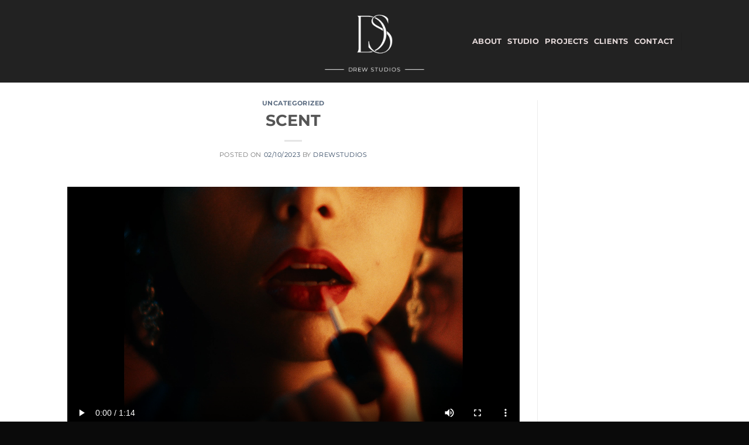

--- FILE ---
content_type: text/css
request_url: https://drewstudios.ie/wp-content/webba_booking_style/wbk5-frontend-custom-style.css?ver=5.0.58
body_size: -44
content:
.appointment-status-wrapper-w{background-color: #000000 !important;border-color: #000000 !important;}
.circle-chart-wb{background-color: #000000 !important;border-color: #000000 !important;}
.button-w{background-color: #353636 !important;border-color: #353636 !important;}
.wb_slot_checked{background-color: #353636 !important;border-color: #353636 !important;}
.middleDay > .cell_inner{background-color: #353636 !important;border-color: #353636 !important;}
.checkbox-custom-w input:checked ~ .checkmark-w{background-color: #353636 !important;border-color: #353636 !important;}
.checkbox-subtitle-w{color: #353636 !important;color: #353636 !important;}
.wbk_service_item_active{background-color: #353636 !important;border-color: #353636 !important;}


--- FILE ---
content_type: text/css
request_url: https://drewstudios.ie/wp-content/plugins/webba-booking-lite/public/css/classic.css?ver=5.0.58
body_size: 631
content:
/* ==========================================================================
   $BASE-PICKER
   ========================================================================== */
/**
 * Note: the root picker element should *NOT* be styled more than what’s here.
 */
.picker {
  font-size: 16px;
  text-align: left;
  line-height: 1.2;
  color: #000000;
  position: absolute;
  z-index: 10000;
  -webkit-user-select: none;
     -moz-user-select: none;
      -ms-user-select: none;
          user-select: none;
}
/**
 *
 */
.picker[aria-hidden="true"] {
   display: none;
}
/**
 * The picker input element.
 */
.picker__input {
  cursor: default;
}
/**
 * When the picker is opened, the input element is “activated”.
 */
.picker__input.picker__input--active {
  border-color: #0089ec;
}
/**
 * The holder is the only “scrollable” top-level container element.
 */

/*!
 * Classic picker styling for pickadate.js
 * Demo: http://amsul.github.io/pickadate.js
 */
/**
 * Note: the root picker element should *NOT* be styled more than what’s here.
 */
.picker {
  width: 100%;
}
/**
 * The holder is the base of the picker.
 */


.picker__holder{
  width: 100%;
  overflow-y: auto;
  -webkit-overflow-scrolling: touch;
  position: fixed;
  top: 0px;
  left: 0px;
 -ms-filter: "progid:DXImageTransform.Microsoft.Alpha(Opacity=0)";
  filter: alpha(opacity=0);
  -moz-opacity: 0;
  opacity: 0;
  background: #ffffff;
}
@media (min-width: 812px) {
  .picker__holder {
    position: absolute;

    border: 1px solid #aaaaaa;
    border-top-width: 0;
    border-bottom-width: 0;
    border-radius: 0 0 5px 5px;
    box-sizing: border-box;
    min-width: 176px;
    max-width: 466px;
    max-height: 0;

    -webkit-transform: translateY(-1em) perspective(600px) rotateX(10deg);
            transform: translateY(-1em) perspective(600px) rotateX(10deg);
    transition: -webkit-transform 0.15s ease-out, opacity 0.15s ease-out, max-height 0s 0.15s, border-width 0s 0.15s;
    transition: transform 0.15s ease-out, opacity 0.15s ease-out, max-height 0s 0.15s, border-width 0s 0.15s;
  }
}
/**
 * The frame and wrap work together to ensure that
 * clicks within the picker don’t reach the holder.
 */
.picker__frame {
  padding: 1px;
}
.picker__wrap {
  margin: -1px;
}
/**
 * When the picker opens...
 */
.picker--opened .picker__holder {
  max-height: 25em;
  -ms-filter: "progid:DXImageTransform.Microsoft.Alpha(Opacity=100)";
  filter: alpha(opacity=100);
  -moz-opacity: 1;
  opacity: 1;
  border-top-width: 1px;
  border-bottom-width: 1px;
  -webkit-transform: translateY(0) perspective(600px) rotateX(0);
          transform: translateY(0) perspective(600px) rotateX(0);
  transition: -webkit-transform 0.15s ease-out, opacity 0.15s ease-out, max-height 0s, border-width 0s;
  transition: transform 0.15s ease-out, opacity 0.15s ease-out, max-height 0s, border-width 0s;
  box-shadow: 0 6px 18px 1px rgba(0, 0, 0, 0.12);
}


--- FILE ---
content_type: text/css
request_url: https://drewstudios.ie/wp-content/plugins/webba-booking-lite/public/css/wbk5-frontend-760-style.css?ver=5.0.58
body_size: 10107
content:
@font-face {
    font-family: poppins-light;
    src: url(../fonts/poppins/Poppins-Light.ttf);
}

@font-face {
    font-family: poppins;
    src: url(../fonts/poppins/Poppins-Regular.ttf);
}

@font-face {
    font-family: poppins-medium;
    src: url(../fonts/poppins/Poppins-Medium.ttf);
}

@font-face {
    font-family: poppins-semibold;
    src: url(../fonts/poppins/Poppins-SemiBold.ttf);
}

@font-face {
    font-family: poppins;
    src: url(../fonts/poppins/Poppins-Bold.ttf);
    font-weight: bold;
}
body {
    margin: 0;
}
span.wbk_single_service_title {
    color: #000;
}
.appointment-box-wbk {
    color: #000;
}
.appointment-status-wrapper-w {
    background-color: #213f5b;
    border-color: #213f5b;
}
.circle-chart-wbk {
    background-color: #213f5b;
    border-color: #213f5b;
}
.button-wbk {
    background-color: #1f6763;
    border-color: #1f6763;
}
.wb_slot_checked {
    background-color: #1f6763;
    border-color: #1f6763;
}
.middleDay > .cell_inner {
    background-color: #1f6763;
    border-color: #1f6763;
}
.checkbox-custom-w input:checked ~ .checkmark-w {
    background-color: #1f6763;
    border-color: #1f6763;
}
.checkbox-subtitle-w {
    color: #1f6763;
    color: #1f6763;
}
.wbk_service_item_active {
    background-color: #1f6763;
    border-color: #1f6763;
}

.wbk_service_description_switcher_holder {
    display: flex;
}

.wbk_service_description_switcher {
    display: block;
    height: 25px;
    width: 25px;
    position: absolute;
    background: transparent url(../images/chevron-rigth.png) no-repeat;
    background-size: contain;
    outline: none;
    position: relative;
    margin-top: 10px !important;
    padding-left: 30px !important;
}
.wbk_read_more {
    position: relative;
    float: left;
    line-height: 46px;
}
.wbk_service_item_active .wbk_read_more {
    color: #fff;
}
.wbk_service_item_active .wbk_service_description_switcher {
    background: transparent url(../images/chevron-rigth-white.png) no-repeat;
    background-size: contain;
}
.checkbox-row-w .wbk_service_description_switcher {
    right: 10px;
}

.wbk_rotate_90 {
    transform: rotate(90deg);
}
.wbk_service_description_holder {
    padding: 20px 10px 0 0 !important;
}

.wbk_service_item_active .wbk_service_description_holder {
    color: #fff;
}
.service-list-v5-wbk {
    list-style: none !important;
    padding: 0 !important;
    margin: 0 !important;
}
.service-list-v5-wbk li,
.wbk_service_checkbox_holder {
    cursor: pointer;
}
.wbk_single_service_title {
    font-family: poppins, arial;
    font-size: 16px;
    display: block;
    margin-bottom: 10px !important;
}

.wbk_single_service_sub_title {
    font-family: poppins, arial;
    font-size: 16px;
    color: #686080 !important;
    margin-right: 30px !important;
}

.wbk_service_sub_img,
.wbk_service_sub_img_active {
    display: inline-block;
    margin-right: 10px;
    width: 20px !important;
}
li.wbk_service_item {
    margin: 0 0 20px 0 !important;
    padding: 10px !important;
    padding: 10px;
    box-shadow: 0 0 10px rgba(161, 164, 182, 0.26);
    border-radius: 10px;
}
.wbk_service_item_active .wbk_single_service_title {
    color: #fff !important;
}
.wbk_service_item_active .wbk_single_service_sub_title {
    color: #fff !important;
}
.wbk_service_item_active .checkmark-w {
    border-color: #fff !important;
}
.wbk_service_sub_img_active {
    display: none;
}
.wbk_service_item_active .wbk_service_sub_img {
    display: none;
}
.wbk_service_item_active .wbk_service_sub_img_active {
    display: inline-block;
}

.main-block-w {
    font-family: poppins, arial;
    font-size: 16px;
    line-height: normal;
    margin: 0;
    box-sizing: border-box;
    background: transparent;
    color: #212121;
    font-style: normal;
    min-width: 320px;
}
.main-block-inner-w {
    min-width: 375px;
}
.main-block-w * {
    margin: 0;
    padding: 0;
    box-sizing: border-box;
}
.main-block-w a {
    text-decoration: none;
    transition: 0.2s;
}
.main-block-w a:hover {
    opacity: 0.7;
}
.main-block-w b {
    font-family: poppins-semibold, arial;
}
.main-block-w img {
    max-width: 100%;
    vertical-align: middle;
}
.main-block-w input[type='text'] {
    border: 1px solid #cdcfde;
    border-radius: 15px;
    height: 50px;
    padding: 0 20px 0 20px;
    font-family: poppins, arial;
    font-size: 16px;
    color: #212121;
    outline: none;
    background: #fff;
}
.main-block-w input[type='text']::placeholder {
    color: #a1a4b6;
}
.main-block-w input[type='text'].placeholder-solid-w::placeholder {
    color: #212121;
}
.main-block-w input[type='text']:focus::placeholder {
    color: transparent;
}

.main-block-w[data-scrollbar] > .scrollbar-track-y {
    right: 0;
    width: 8px;
    background-color: #f4fafa;
    border-radius: 0;
}
.main-block-w[data-scrollbar] > .scrollbar-track .scrollbar-thumb-y {
    background-color: #c2c7c7;
}
.scrollbar-thumb-x {
    display: none !important;
}
.header-main-w {
    background: #212121;
    padding: 8px 15px 8px 15px;
    color: #fff;
    font-family: poppins-medium, arial;
    margin: 0 0 70px 0;
}
.header-main-w .header-container-w {
    display: flex;
    align-items: center;
    max-width: 1120px;
    margin: 0 auto;
}

.header-main-w .logo-main-w {
    color: #fff;
    text-decoration: none;
    font-size: 20px;
}

.header-main-w .main-menu-wrapper-w {
    margin-left: auto;
    position: relative;
}
.header-main-w .main-menu-list-w {
    list-style: none;
    border-radius: 0 0 5px 5px;
}
.header-main-w .main-menu-list-w li {
    margin: 0 0 0 60px;
}
.header-main-w .main-menu-list-w li a {
    color: #fff;
    text-decoration: none;
    white-space: nowrap;
}

.header-main-w .toggle-mobile-menu-w {
    display: none;
    vertical-align: middle;
    cursor: pointer;
}
.header-main-w .toggle-mobile-menu-w .lines-w {
    display: block;
    width: 25px;
    height: 2px;
    background: #fff;
    margin: 0 0 6px auto;
}
.header-main-w .toggle-mobile-menu-w .line-3-w {
    display: block;
    width: 36px;
    margin-bottom: 0;
}

@media (min-width: 768px) {
    .header-main-w .main-menu-list-w {
        display: flex !important;
    }
}

@media (max-width: 767px) {
    .header-main-w .main-menu-list-w {
        display: none;
        position: absolute;
        top: 100%;
        right: 0;
        background: #212121;
    }
    .header-main-w .main-menu-list-w li {
        margin: 0;
    }
    .header-main-w .main-menu-list-w li a {
        display: block;
        padding: 5px 20px 5px 20px;
    }
    .header-main-w .main-menu-list-w li:first-child a {
        padding-top: 10px;
    }
    .header-main-w .main-menu-list-w li:last-child a {
        padding-bottom: 10px;
    }

    .header-main-w .toggle-mobile-menu-w {
        display: block;
    }
}

.page-title-wrapper-w {
    text-align: center;
    margin: 0 0 40px 0;
}
.page-title-wrapper-w .page-title-w {
    font-family: poppins-medium, arial;
    font-size: 48px;
    margin: 0;
}

.appointment-box-wbk {
    display: flex;
    max-width: 760px;
    min-height: 650px;
    background: #fff;
    padding: 20px 20px 20px 20px;
    margin: 0 auto;
    border-radius: 20px;
    box-shadow: 0 0 60px rgba(161, 163, 182, 0.2);
}

.appointment-box-wbk .appointment-status-wrapper-w {
    background: #428a89;
    border-radius: 20px;
    color: #fff;
    padding: 20px;
    min-width: 250px;
    max-width: 250px;
    margin: 0 10px 0 0;
}
.appointment-box-wbk .appointment-status-list-w {
    list-style: none;
    padding: 0;
    margin: 0;
}
.appointment-box-wbk .appointment-status-list-w > li {
    display: flex;
    align-items: center;
    margin: 0 0 10px 0;
    opacity: 0.6;
    align-items: start;
}
.appointment-box-wbk .appointment-status-list-w > li.active-w {
    opacity: 1;
}
.appointment-box-wbk
    .appointment-status-list-w
    > li.completed-w
    .circle-digit-w {
    animation: append-animate-w 0.4s linear;
    background: #fff url(../images/checkmark-green.png) center center no-repeat;
    text-indent: 100px;
    overflow: hidden;
}
.appointment-box-wbk .appointment-status-list-w .circle-digit-w {
    display: flex;
    max-width: 26px;
    max-height: 26px;
    min-width: 26px;
    min-height: 26px;
    border: 2px solid rgba(255, 255, 255, 0.2);
    align-items: center;
    justify-content: center;
    border-radius: 100%;
    margin: 0 10px 0 0;
}
.appointment-box-wbk .appointment-status-list-w .text-w {
    padding: 2px 0 0 0;
}
.appointment-box-wbk .appointment-status-list-w .text-w .text-title-w {
    font-size: 16px;
    margin: 0 0 10px 0;
    padding: 0 !important;
}
.appointment-box-wbk .appointment-status-list-w .text-w .subtitle-list-w {
    list-style: disc;
    margin: 0 0 0 20px;
    max-width: 200px;
    font-size: 14px;
    padding: 0 !important;
}
.appointment-box-wbk
    .appointment-status-list-w
    .text-w
    .subtitle-list-w
    li
    + li {
    margin-top: 10px;
}

.appointment-content-wbk {
    flex-grow: 1;
    position: relative;
    text-align: left !important;
}
.appointment-content-scroll-wbk {
    padding: 0 25px 30px 10px;
    position: relative;
    margin: 0 0 23px 0;
    height: 555px;
    overflow-x: hidden !important;
}
.appointment-content-scroll-wbk[data-scrollbar]:after {
    content: '';
    position: absolute;
    left: 0;
    bottom: 0;
    right: 0;
    height: 30px;
    background: linear-gradient(transparent, #fff);
}

.field-row-w {
    margin: 0 0 0 0;
}
.field-row-w label {
    display: flex;
    font-family: poppins-semibold, arial;
    margin: 0 0 10px 0;
}
.field-row-w.two-fields-w {
    display: flex;
    justify-content: space-between;
    max-width: 345px;
}
.field-row-w.two-fields-w input {
    max-width: 165px;
}
.field-row-w .input-wrapper-w {
    position: relative;
}

.select-category-w {
    border: 1px solid #cdcfde;
    border-radius: 15px;
    padding: 0 20px 0 20px;
    line-height: 46px;
    cursor: pointer;
    transition: 0.2s;
    position: relative;
    margin: 0 0 30px 0;
}
.select-category-w:hover {
    opacity: 0.7;
}
.select-category-w:after {
    content: url('../images/select-arrow.png');
    position: absolute;
    top: 0;
    right: 15px;
}
.select-category-w.active-w:after {
    transform: rotate(180deg);
}

.checkbox-row-w {
    display: flex;
    width: 100%;
    user-select: none;
    margin-top: 5px;
}
.checkbox-row-w:last-child {
    margin-bottom: 0;
}

.checkbox-custom-w {
    display: block;
    position: relative;
    padding-left: 35px;
    margin-bottom: 12px;
    cursor: pointer;
    font-size: 22px;
    user-select: none;
}
.checkbox-custom-w input {
    position: absolute;
    opacity: 0;
    cursor: pointer;
    height: 0;
    width: 0;
}
.checkbox-custom-w .checkmark-w {
    position: absolute;
    top: 0;
    left: 0;
    height: 25px;
    width: 25px;
    border: 1px solid #cdcfde;
    transition: 0.2s;
    border-radius: 3px;
    background: #fff;
}
.checkbox-custom-w input:not(:checked) ~ .checkmark-w {
    background-color: #fff !important;
}
.checkbox-custom-w:hover input ~ .checkmark-w {
    background-color: #ccc;
}
.checkbox-custom-w input:checked ~ .checkmark-w {
    background-color: #1f6763;
}
.checkbox-custom-w .checkmark-w:after {
    content: '';
    position: absolute;
    display: none;
}
.checkbox-custom-w input:checked ~ .checkmark-w:after {
    display: block;
}
.checkbox-custom-w .checkmark-w:after {
    left: 8px;
    top: 3px;
    width: 6px;
    height: 11px;
    border: solid white;
    border-width: 0 2px 2px 0;
    transform: rotate(45deg);
}

.checkbox-row-w .checkbox-text-w {
    font-family: poppins, arial;
    font-size: 16px;
}
.checkbox-row-w .checkbox-text-w .checkbox-title-w {
    display: block;
    margin: 0 0 8px 0;
    line-height: 1.3;
}
.checkbox-row-w .checkbox-text-w .checkbox-subtitle-w {
    display: block;
    line-height: 22px;
    color: #1f6763;
}
.checkbox-row-w .checkbox-text-w .checkbox-subtitle-w img {
    display: inline-block;
    vertical-align: top;
    margin: 0 4px 0 0;
}

.appointment-content-wbk .button-block-wbk {
    display: flex;
    justify-content: right;
    padding: 0 25px 0 0;
}
.appointment-content-wbk .button-block-wbk .button-wbk {
    margin-left: 30px;
}

.button-wbk,
.button-wbk:focus {
    font-family: poppins-semibold, arial !important;
    display: inline-block;
    background: #1f6763;
    border-radius: 15px !important;
    color: #fff !important;
    border: 0 !important;
    padding: 8px 25px 8px 25px !important;
    font-size: 16px !important;
    transition: 0.2s !important;
    cursor: pointer !important;
    min-width: 155px !important;
    outline: none !important;
    position: relative !important;
    height: 50px !important;
    text-align: center !important;
}
.button-wbk:hover {
    opacity: 0.8;
    color: #fff !important;
}

.button-wbk[disabled] {
    background: #d5d7e7;
    color: #a1a3b6;
    cursor: default;
    opacity: 0.6;
}
.button-wbk[disabled]:hover {
    opacity: 1;
    opacity: 0.6;
}

.button-wbk.simple-w {
    background: #fff;
    color: #000;
    border: 1px solid #1f6763;
}

.wbk-button,
.wbk-button:focus {
    font-family: poppins-semibold, arial;
    display: inline-block;
    background: #1f6763;
    border-radius: 15px !important;
    color: #fff;
    border: 0;
    padding: 8px 45px 8px 45px;
    font-size: 16px;
    transition: 0.2s;
    cursor: pointer;
    min-width: 155px;
    outline: none;
    position: relative;
}
.wbk-button:hover {
    opacity: 0.8;
}

.nice-select {
    position: relative;
    user-select: none;
}
.nice-select .current {
    min-height: 50px;
    display: block;
    position: relative;
    background-color: #fff;
    border: 1px solid #cdcfde;
    border-radius: 15px;
    line-height: 50px;
    transition: 0.2s;
}
.nice-select .current:after {
    content: url('../images/select-arrow.png');
    position: absolute;
    top: 0;
    right: 15px;
    transition: 0.2s;
}
.nice-select.open .current:after {
    transform: rotate(-180deg);
}
.nice-select .current {
    color: #212121;
    padding: 0 20px;
    cursor: pointer;
}
.nice-select .list {
    display: none;
    position: absolute;
    background-color: #fff;
    top: 100%;
    left: 0;
    right: 0;
    z-index: 99;
    box-shadow: 0 0 10px rgba(161, 164, 182, 0.3);
    border-radius: 15px;
    overflow: hidden;
    max-height: none !important;
    overflow: auto;
    margin: 0 !important;
    list-style: none !important;
    padding: 0 !important;
}
.nice-select.open .list {
    display: block;
}
.nice-select .list li {
    color: #212121;
    padding: 10px 20px 10px 20px;
    cursor: pointer;
}
.nice-select .list li:first-child {
    padding-top: 20px;
}
.nice-select .list li:last-child {
    padding-bottom: 20px;
}
.nice-select .list li:hover {
    background: #cbe7e7;
}

.last-w select ~ .nice-select .list {
    top: auto;
    bottom: 100%;
}

[data-scrollbar] {
    overflow: auto;
}
[data-scrollbar] .scrollbar-track {
    width: 4px;
    background-color: #f3f4f4;
    border-radius: 4px;
}
[data-scrollbar] .scrollbar-thumb {
    width: 4px;
    background-color: #d9dfe7;
    border-radius: 4px;
}

.appointment-content-wbk .custom-select-w.last-w .select-items-w {
    top: auto;
    bottom: 100%;
}

.appointement-status-mobile-w {
    display: none;
    width: 80px;
    min-width: 80px;
    height: 80px;
    background: url(../images/progress-circle.png) top left;
    justify-content: center;
    align-items: center;
    margin: 0 15px 0 0;
}
.appointement-status-mobile-w.step-1-w {
    background-position: top left;
}
.appointement-status-mobile-w.step-2-w {
    background-position: top right;
}
.appointement-status-mobile-w.step-3-w {
    background-position: bottom left;
}
.appointement-status-mobile-w.step-4-w {
    background-position: bottom right;
}

.appointment-status-text-mobile-wbk {
    display: none;
}
.appointment-status-text-mobile-wbk .current-step-wbk {
    font-size: 20px;
    font-family: poppins-medium, arial;
}

.service-cards-list-w {
    display: grid;
    grid-template-columns: 1fr 1fr;
    column-gap: 10px;
    row-gap: 15px;
    list-style: none;
}
.service-cards-list-w li {
    display: flex;
    justify-content: center;
}
.service-cards-list-w .service-card-w {
    display: block;
    font-family: poppins, arial;
    max-width: 215px;
    position: relative;
    margin: 0;
}
.service-cards-list-w .service-card-custom-w {
    cursor: pointer;
    transition: 0.2s;
}
.service-cards-list-w .service-card-custom-w:hover {
    opacity: 0.8;
}
.service-cards-list-w .card-title-w {
    margin: 0 0 5px 0;
}
.service-cards-list-w .image-wrapper-w {
    display: block;
    margin: 0 0 10px 0;
}
.service-cards-list-w .checkbox-subtitle-w {
    display: block;
    line-height: 22px;
    color: #1f6763;
}
.service-cards-list-w .checkbox-subtitle-w img {
    display: inline-block;
    vertical-align: top;
    margin: 0 4px 0 0;
}
.service-cards-list-w .service-card-w .checkbox-custom-w {
    position: absolute;
    top: 10px;
    left: 10px;
}
.service-cards-list-w .service-card-w .card-title-w {
    display: block;
}

.service-cards-list-w .service-card-w .service-card-inner-w {
    display: block;
    padding: 10px 10px 35px 10px;
    box-shadow: 0 0 10px rgba(161, 164, 182, 0.26);
    border-radius: 10px;
    height: 100%;
    position: relative;
}
.service-cards-list-w .service-card-custom-w .checkbox-subtitle-w {
    position: absolute;
    left: 10px;
    bottom: 10px;
    right: 10px;
}
.service-cards-list-w
    .service-card-custom-w
    .checkbox-subtitle-w
    .active-icon-w {
    display: none;
}
.service-card-custom-w input[type='checkbox'] {
    display: none;
}
.service-card-custom-w input[type='checkbox']:checked ~ .service-card-inner-w {
    background: #1f6763;
    color: #fff;
}
.service-card-custom-w
    input[type='checkbox']:checked
    ~ .service-card-inner-w
    .checkbox-subtitle-w {
    color: #fff;
}
.service-card-custom-w
    input[type='checkbox']:checked
    ~ .service-card-inner-w
    .checkbox-subtitle-w
    .default-icon-w {
    display: none;
}
.service-card-custom-w
    input[type='checkbox']:checked
    ~ .service-card-inner-w
    .checkbox-subtitle-w
    .active-icon-w {
    display: inline-block;
}

@media (max-width: 1200px) {
    .main-block-w[data-scrollbar] > .scrollbar-track-y {
        background-color: #fff;
    }

    [data-scrollbar] .scrollbar-track {
        background: transparent;
        width: 6px;
    }
    [data-scrollbar] .scrollbar-thumb {
        background-color: #c2c2c2;
        width: 2px;
    }

    .header-main-w {
        margin-bottom: 20px;
    }

    .page-title-wrapper-w {
        margin: 0 0 20px 0;
    }
    .page-title-wrapper-w .page-title-w {
        font-size: 28px;
    }

    .main-block-w {
        background: #fff;
    }

    .appointment-box-wbk .appointment-status-wrapper-w {
        display: flex;
        padding: 20px 25px 20px 25px;
        align-items: center;
        min-width: 0;
        max-width: none;
        margin: 0 15px 20px 15px;
    }

    .appointment-status-list-w {
        display: none;
    }

    .appointment-box-wbk {
        display: block;
        box-shadow: none;
        padding: 5px 0 10px 0;
        min-height: 0;
    }
    .appointment-content-scroll-wbk {
        margin-bottom: 30px;
        padding: 0 15px 0 15px;
        height: calc(100vh - 300px);
    }
    .scrollbar-track-x {
        display: none !important;
    }
    .appointment-content-scroll-wbk:after {
        display: none;
    }
    .appointment-content-scroll-wbk[data-scrollbar] {
        padding: 0 15px 0 15px;
    }

    .appointment-content-wbk .button-block-wbk {
        padding: 0 15px 0 15px;
        justify-content: start;
    }
    .appointment-content-wbk .button-block-wbk .button-wbk {
        margin-left: 0;
        min-width: 300px;
    }

    .appointement-status-mobile-w {
        display: flex;
    }
    .appointment-status-text-mobile-wbk {
        display: block;
    }
}

@media (max-width: 500px) {
    .appointment-content-wbk .button-block-wbk {
        padding: 0 15px 0 15px;
    }
    .appointment-content-wbk .button-wbk {
        display: block;
        width: 100%;
    }
}

.styled-as-select-w .input-text-w {
    border: 1px solid #cdcfde;
    line-height: 50px;
    border-radius: 20px;
    width: 100%;
    padding: 0 40px 0 20px;
    font-family: poppins, arial;
    font-size: 16px;
    color: #212121;
    background: #fff url(../images/select-arrow.png) no-repeat right 20px center;
}
.styled-as-select-w .input-text-w::placeholder {
    color: #212121;
}
.styled-as-select-w .input-text-w:focus::placeholder {
    color: transparent;
}

.ui-datepicker {
    box-shadow: 0 0 10px rgba(161, 164, 182, 0.16);
    border-radius: 20px;
    padding: 25px 10px 25px 10px;
    font-family: poppins, arial;
    font-size: 16px;
    background: #fff;
    width: 445px;
    box-sizing: border-box;
}
.ui-datepicker a {
    transition: 0.2s;
}
.ui-datepicker a:hover {
    opacity: 0.7;
}
.ui-datepicker .ui-datepicker-calendar {
    width: 100%;
}
.ui-datepicker .ui-datepicker-calendar td {
    text-align: center;
    vertical-align: middle;
}
.ui-datepicker .ui-datepicker-calendar td .ui-state-default {
    display: inline-block;
    width: 34px;
    height: 34px;
    line-height: 34px;
    text-align: center;
    border-radius: 100%;
    border: 1px solid transparent;
    text-decoration: none;
}
.ui-datepicker .ui-datepicker-calendar td .ui-state-highlight {
    background: #1f6763;
    color: #fff;
}
.ui-datepicker .ui-datepicker-calendar td .ui-state-active {
    border: 1px solid #1f6763;
}
.ui-datepicker table .ui-state-default {
    color: #212121;
}
.ui-datepicker table .ui-priority-secondary {
    color: #8a9393;
}
.ui-datepicker thead {
    color: #1f6763;
    text-transform: uppercase;
    font-size: 12px;
    font-weight: bold;
}
.ui-datepicker thead th {
    padding: 10px 0 10px 0;
}
.ui-datepicker .ui-datepicker-header {
    position: relative;
    margin: 0 15px 10px 15px;
}
.ui-datepicker .ui-datepicker-header .ui-datepicker-title {
    text-align: center;
    font-family: poppins-semibold, arial;
    color: #212121;
    line-height: 18px;
}
.ui-datepicker .ui-datepicker-header .ui-datepicker-prev {
    display: inline-block;
    width: 18px;
    height: 18px;
    background: url(../images/arrow-left.png);
    cursor: pointer;
    position: absolute;
    top: 0;
    left: 0;
}
.ui-datepicker .ui-datepicker-header .ui-datepicker-prev .ui-icon {
    display: none;
}
.ui-datepicker .ui-datepicker-header .ui-datepicker-next {
    display: inline-block;
    width: 18px;
    height: 18px;
    background: url(../images/arrow-right.png);
    cursor: pointer;
    position: absolute;
    top: 0;
    right: 0;
}
.ui-datepicker .ui-datepicker-header .ui-datepicker-next .ui-icon {
    display: none;
}
.ui-datepicker .ui-datepicker-buttonpane {
    display: flex;
    justify-content: space-between;
    padding: 0 15px 0 15px;
}
.ui-datepicker .ui-datepicker-buttonpane button {
    background: none;
    border: none;
    cursor: pointer;
    font-size: 16px;
    font-family: poppins, arial;
    transition: 0.2s;
    padding: 0;
}
.ui-datepicker .ui-datepicker-buttonpane button:hover {
    opacity: 0.7;
}
.ui-datepicker .ui-datepicker-current:before {
    content: '';
    display: inline-block;
    width: 8px;
    height: 8px;
    background: #1f6763;
    border-radius: 8px;
    margin: 0 5px 0 0;
    vertical-align: middle;
}
.ui-datepicker .clear-datepicker-w:before {
    content: url(../images/clear-icon.png);
    display: inline-block;
    margin: 0 5px 0 0;
    vertical-align: middle;
}
.ui-datepicker .ui-datepicker-close:before {
    content: url(../images/close-icon.png);
    display: inline-block;
    margin: 0 5px 0 0;
    vertical-align: middle;
}

.picker__day {
    padding: 7px 0 !important;
    color: #000 !important;
}

.picker__day--infocus {
    font-weight: normal !important;
}
.picker__day--disabled {
    font-weight: normal !important;
    color: #ccc !important;
}
.picker__table td {
    text-align: center !important;
    border: none !important;
    padding: 0 !important;
}
.picker__table {
    border: 0 !important;
}

.picker__day--disabled,
.picker__day--disabled:hover,
.picker--focused .picker__day--disabled {
    background: #fff;
    border-color: #fff;
    color: #ddd;
    cursor: default !important;
}
.picker__box {
    overflow: hidden !important;
    padding: 0 10px !important;
}
.picker__header {
    margin-top: 0.75em !important;
}
.picker__weekday {
    text-align: center;
    border: none !important;
    padding: 5px !important;
    background-color: #fff !important;
    color: #000 !important;
}

.picker__nav--prev,
.picker__nav--next {
    position: absolute;
    padding: 0.5em 1.25em !important;
    width: 1em;
    height: 1em;
    box-sizing: content-box !important;
    top: -0.25em !important;
}
.picker__button--today,
.picker__button--clear,
.picker__button--close {
    padding: 0.66em 0 !important;
    color: #000 !important;
}

.picker__month {
    margin: 0 5px 0 5px;
}

.picker__year {
    margin: 0 5px 0 5px;
}

.picker__holder {
    max-width: 400px;
}

@media (max-width: 1200px) {
    .ui-datepicker {
        width: auto;
        right: 15px;
        min-width: 345px;
    }

    .appointment-content-wbk .two-buttons-wbk {
        justify-content: space-between;
        padding: 0;
    }
    .appointment-content-wbk .two-buttons-wbk .button-wbk {
        min-width: 160px;
        max-width: 160px;
        margin: 0;
    }
}

.thank-you-block-w {
    width: 100%;
}
.thank-you-block-w .image-wrapper-w {
    text-align: center;
    margin: 0 0 35px 0;
}
.thank-you-block-w .thank-you-content-w {
    max-width: 350px;
    margin: 0 auto;
}
.thank-you-block-w .thank-you-list-w {
    list-style: none;
    margin: 0 0 30px 0;
}
.thank-you-block-w .thank-you-list-w li {
    display: flex;
    align-items: start;
    line-height: 20px;
    margin: 0 0 15px 0;
}
.thank-you-block-w .thank-you-list-w li .list-icon-w {
    display: block;
    width: 20px;
    height: 20px;
    vertical-align: middle;
    margin: 0 8px 0 0;
}
.thank-you-block-w .thank-you-list-w li img {
    display: block;
    vertical-align: middle;
}
.thank-you-block-w .text-sent-w {
    text-align: center;
    margin: 0 0 35px 0;
}
.thank-you-block-w .buttons-block-w {
    text-align: center;
}
.thank-you-block-w .buttons-block-w .button-wbk {
    min-width: 240px;
}
.thank-you-block-w .thank-you-mobile-w {
    display: none;
}

@media (max-width: 1200px) {
    .page-title-wrapper-w.page-title-thank-you-w {
        display: none;
    }

    .thank-you-block-w {
        padding: 20px 0 0 0;
    }
    .thank-you-block-w .image-wrapper-w {
        margin-bottom: 40px;
    }
    .thank-you-block-w .buttons-block-w .button-wbk {
        width: 100%;
    }
    .thank-you-block-w .text-sent-w {
        display: none;
    }
    .thank-you-block-w .thank-you-mobile-w {
        display: block;
        text-align: center;
        border-bottom: 1px solid #cdcfde;
        padding: 0 0 20px 0;
        margin: 0 0 20px 0;
    }
    .thank-you-block-w .thank-you-mobile-w .thank-you-title-mobile-w {
        font-size: 24px;
        font-family: poppins-semibold, arial;
        line-height: 1.2;
        margin: 0 0 20px 0;
    }
    .thank-you-block-w .thank-you-mobile-w .thank-you-subtitle-mobile-w {
        font-family: poppins-semibold, arial;
    }
    .thank-you-block-w .thank-you-list-w {
        margin: 0 0 50px 0;
    }
}

.appointment-content-wbk .first-text-w {
    margin: 0 0 30px 0;
}

.appointment-content-wbk .input-text-w {
    max-width: 345px;
    width: 100%;
}

.appointment-content-wbk .checkbox-row-w.one-row-w .checkbox-text-w {
    display: block;
    padding: 3px 0 0 0;
}
.appointment-content-wbk
    .checkbox-row-w.one-row-w
    .checkbox-text-w
    .checkbox-title-w {
    margin-bottom: 0;
}

/* START select country phone code */
.iti {
    position: relative;
    display: inline-block;
}
.iti * {
    box-sizing: border-box;
    -moz-box-sizing: border-box;
}
.iti__hide {
    display: none;
}
.iti__v-hide {
    visibility: hidden;
}
.iti input,
.iti input[type='tel'],
.iti input[type='text'] {
    position: relative;
    z-index: 0;
    margin-top: 0 !important;
    margin-bottom: 0 !important;
    padding-right: 36px;
    margin-right: 0;
}
.iti__flag-container {
    position: absolute;
    top: 0;
    bottom: 0;
    right: 0;
    padding: 1px;
}
.iti__selected-flag {
    z-index: 1;
    position: relative;
    display: flex;
    align-items: center;
    height: 100%;
    padding: 0 6px 0 8px;
}
.iti__arrow {
    margin-left: 6px;
    width: 0;
    height: 0;
    border-left: 3px solid transparent;
    border-right: 3px solid transparent;
    border-top: 4px solid #555;
}
.iti__arrow--up {
    border-top: none;
    border-bottom: 4px solid #555;
}
.iti__country-list {
    position: absolute;
    z-index: 2;
    list-style: none;
    text-align: left;
    padding: 0;
    margin: 0 0 0 -1px;
    box-shadow: 1px 1px 4px rgba(0, 0, 0, 0.2);
    background-color: #fff;
    border: 1px solid #ccc;
    white-space: nowrap;
    max-height: 200px;
    overflow-y: scroll;
    -webkit-overflow-scrolling: touch;
}
.iti__country-list--dropup {
    bottom: 100%;
    margin-bottom: -1px;
}
@media (max-width: 500px) {
    .iti__country-list {
        white-space: normal;
    }
}
.iti__flag-box {
    display: inline-block;
    width: 20px;
}
.iti__divider {
    padding-bottom: 5px;
    margin-bottom: 5px;
    border-bottom: 1px solid #ccc;
}
.iti__country {
    padding: 5px 10px;
    outline: 0;
}
.iti__dial-code {
    color: #999;
}
.iti__country.iti__highlight {
    background-color: rgba(0, 0, 0, 0.05);
}
.iti__country-name,
.iti__dial-code,
.iti__flag-box {
    vertical-align: middle;
}
.iti__country-name,
.iti__flag-box {
    margin-right: 6px;
}
.iti--allow-dropdown input,
.iti--allow-dropdown input[type='tel'],
.iti--allow-dropdown input[type='text'],
.iti--separate-dial-code input,
.iti--separate-dial-code input[type='tel'],
.iti--separate-dial-code input[type='text'] {
    padding-right: 6px;
    padding-left: 52px;
    margin-left: 0;
}
.iti--allow-dropdown .iti__flag-container,
.iti--separate-dial-code .iti__flag-container {
    right: auto;
    left: 0;
}
.iti--allow-dropdown .iti__flag-container:hover {
    cursor: pointer;
}
.iti--allow-dropdown .iti__flag-container:hover .iti__selected-flag {
    background-color: rgba(0, 0, 0, 0.05);
}
.iti--allow-dropdown input[disabled] + .iti__flag-container:hover,
.iti--allow-dropdown input[readonly] + .iti__flag-container:hover {
    cursor: default;
}
.iti--allow-dropdown
    input[disabled]
    + .iti__flag-container:hover
    .iti__selected-flag,
.iti--allow-dropdown
    input[readonly]
    + .iti__flag-container:hover
    .iti__selected-flag {
    background-color: transparent;
}
.iti--separate-dial-code .iti__selected-flag {
    background-color: rgba(0, 0, 0, 0.05);
}
.iti--separate-dial-code .iti__selected-dial-code {
    margin-left: 6px;
}
.iti--container {
    position: absolute;
    top: -1000px;
    left: -1000px;
    z-index: 1060;
    padding: 1px;
}
.iti--container:hover {
    cursor: pointer;
}
.iti-mobile .iti--container {
    top: 30px;
    bottom: 30px;
    left: 30px;
    right: 30px;
    position: fixed;
}
.iti-mobile .iti__country-list {
    max-height: 100%;
    width: 100%;
}
.iti-mobile .iti__country {
    padding: 10px 10px;
    line-height: 1.5em;
}
.iti__flag {
    width: 20px;
}
.iti__flag.iti__be {
    width: 18px;
}
.iti__flag.iti__ch {
    width: 15px;
}
.iti__flag.iti__mc {
    width: 19px;
}
.iti__flag.iti__ne {
    width: 18px;
}
.iti__flag.iti__np {
    width: 13px;
}
.iti__flag.iti__va {
    width: 15px;
}
@media (-webkit-min-device-pixel-ratio: 2), (min-resolution: 192dpi) {
    .iti__flag {
        background-size: 5652px 15px;
    }
}
.iti__flag.iti__ac {
    height: 10px;
    background-position: 0 0;
}
.iti__flag.iti__ad {
    height: 14px;
    background-position: -22px 0;
}
.iti__flag.iti__ae {
    height: 10px;
    background-position: -44px 0;
}
.iti__flag.iti__af {
    height: 14px;
    background-position: -66px 0;
}
.iti__flag.iti__ag {
    height: 14px;
    background-position: -88px 0;
}
.iti__flag.iti__ai {
    height: 10px;
    background-position: -110px 0;
}
.iti__flag.iti__al {
    height: 15px;
    background-position: -132px 0;
}
.iti__flag.iti__am {
    height: 10px;
    background-position: -154px 0;
}
.iti__flag.iti__ao {
    height: 14px;
    background-position: -176px 0;
}
.iti__flag.iti__aq {
    height: 14px;
    background-position: -198px 0;
}
.iti__flag.iti__ar {
    height: 13px;
    background-position: -220px 0;
}
.iti__flag.iti__as {
    height: 10px;
    background-position: -242px 0;
}
.iti__flag.iti__at {
    height: 14px;
    background-position: -264px 0;
}
.iti__flag.iti__au {
    height: 10px;
    background-position: -286px 0;
}
.iti__flag.iti__aw {
    height: 14px;
    background-position: -308px 0;
}
.iti__flag.iti__ax {
    height: 13px;
    background-position: -330px 0;
}
.iti__flag.iti__az {
    height: 10px;
    background-position: -352px 0;
}
.iti__flag.iti__ba {
    height: 10px;
    background-position: -374px 0;
}
.iti__flag.iti__bb {
    height: 14px;
    background-position: -396px 0;
}
.iti__flag.iti__bd {
    height: 12px;
    background-position: -418px 0;
}
.iti__flag.iti__be {
    height: 15px;
    background-position: -440px 0;
}
.iti__flag.iti__bf {
    height: 14px;
    background-position: -460px 0;
}
.iti__flag.iti__bg {
    height: 12px;
    background-position: -482px 0;
}
.iti__flag.iti__bh {
    height: 12px;
    background-position: -504px 0;
}
.iti__flag.iti__bi {
    height: 12px;
    background-position: -526px 0;
}
.iti__flag.iti__bj {
    height: 14px;
    background-position: -548px 0;
}
.iti__flag.iti__bl {
    height: 14px;
    background-position: -570px 0;
}
.iti__flag.iti__bm {
    height: 10px;
    background-position: -592px 0;
}
.iti__flag.iti__bn {
    height: 10px;
    background-position: -614px 0;
}
.iti__flag.iti__bo {
    height: 14px;
    background-position: -636px 0;
}
.iti__flag.iti__bq {
    height: 14px;
    background-position: -658px 0;
}
.iti__flag.iti__br {
    height: 14px;
    background-position: -680px 0;
}
.iti__flag.iti__bs {
    height: 10px;
    background-position: -702px 0;
}
.iti__flag.iti__bt {
    height: 14px;
    background-position: -724px 0;
}
.iti__flag.iti__bv {
    height: 15px;
    background-position: -746px 0;
}
.iti__flag.iti__bw {
    height: 14px;
    background-position: -768px 0;
}
.iti__flag.iti__by {
    height: 10px;
    background-position: -790px 0;
}
.iti__flag.iti__bz {
    height: 14px;
    background-position: -812px 0;
}
.iti__flag.iti__ca {
    height: 10px;
    background-position: -834px 0;
}
.iti__flag.iti__cc {
    height: 10px;
    background-position: -856px 0;
}
.iti__flag.iti__cd {
    height: 15px;
    background-position: -878px 0;
}
.iti__flag.iti__cf {
    height: 14px;
    background-position: -900px 0;
}
.iti__flag.iti__cg {
    height: 14px;
    background-position: -922px 0;
}
.iti__flag.iti__ch {
    height: 15px;
    background-position: -944px 0;
}
.iti__flag.iti__ci {
    height: 14px;
    background-position: -961px 0;
}
.iti__flag.iti__ck {
    height: 10px;
    background-position: -983px 0;
}
.iti__flag.iti__cl {
    height: 14px;
    background-position: -1005px 0;
}
.iti__flag.iti__cm {
    height: 14px;
    background-position: -1027px 0;
}
.iti__flag.iti__cn {
    height: 14px;
    background-position: -1049px 0;
}
.iti__flag.iti__co {
    height: 14px;
    background-position: -1071px 0;
}
.iti__flag.iti__cp {
    height: 14px;
    background-position: -1093px 0;
}
.iti__flag.iti__cr {
    height: 12px;
    background-position: -1115px 0;
}
.iti__flag.iti__cu {
    height: 10px;
    background-position: -1137px 0;
}
.iti__flag.iti__cv {
    height: 12px;
    background-position: -1159px 0;
}
.iti__flag.iti__cw {
    height: 14px;
    background-position: -1181px 0;
}
.iti__flag.iti__cx {
    height: 10px;
    background-position: -1203px 0;
}
.iti__flag.iti__cy {
    height: 14px;
    background-position: -1225px 0;
}
.iti__flag.iti__cz {
    height: 14px;
    background-position: -1247px 0;
}
.iti__flag.iti__de {
    height: 12px;
    background-position: -1269px 0;
}
.iti__flag.iti__dg {
    height: 10px;
    background-position: -1291px 0;
}
.iti__flag.iti__dj {
    height: 14px;
    background-position: -1313px 0;
}
.iti__flag.iti__dk {
    height: 15px;
    background-position: -1335px 0;
}
.iti__flag.iti__dm {
    height: 10px;
    background-position: -1357px 0;
}
.iti__flag.iti__do {
    height: 14px;
    background-position: -1379px 0;
}
.iti__flag.iti__dz {
    height: 14px;
    background-position: -1401px 0;
}
.iti__flag.iti__ea {
    height: 14px;
    background-position: -1423px 0;
}
.iti__flag.iti__ec {
    height: 14px;
    background-position: -1445px 0;
}
.iti__flag.iti__ee {
    height: 13px;
    background-position: -1467px 0;
}
.iti__flag.iti__eg {
    height: 14px;
    background-position: -1489px 0;
}
.iti__flag.iti__eh {
    height: 10px;
    background-position: -1511px 0;
}
.iti__flag.iti__er {
    height: 10px;
    background-position: -1533px 0;
}
.iti__flag.iti__es {
    height: 14px;
    background-position: -1555px 0;
}
.iti__flag.iti__et {
    height: 10px;
    background-position: -1577px 0;
}
.iti__flag.iti__eu {
    height: 14px;
    background-position: -1599px 0;
}
.iti__flag.iti__fi {
    height: 12px;
    background-position: -1621px 0;
}
.iti__flag.iti__fj {
    height: 10px;
    background-position: -1643px 0;
}
.iti__flag.iti__fk {
    height: 10px;
    background-position: -1665px 0;
}
.iti__flag.iti__fm {
    height: 11px;
    background-position: -1687px 0;
}
.iti__flag.iti__fo {
    height: 15px;
    background-position: -1709px 0;
}
.iti__flag.iti__fr {
    height: 14px;
    background-position: -1731px 0;
}
.iti__flag.iti__ga {
    height: 15px;
    background-position: -1753px 0;
}
.iti__flag.iti__gb {
    height: 10px;
    background-position: -1775px 0;
}
.iti__flag.iti__gd {
    height: 12px;
    background-position: -1797px 0;
}
.iti__flag.iti__ge {
    height: 14px;
    background-position: -1819px 0;
}
.iti__flag.iti__gf {
    height: 14px;
    background-position: -1841px 0;
}
.iti__flag.iti__gg {
    height: 14px;
    background-position: -1863px 0;
}
.iti__flag.iti__gh {
    height: 14px;
    background-position: -1885px 0;
}
.iti__flag.iti__gi {
    height: 10px;
    background-position: -1907px 0;
}
.iti__flag.iti__gl {
    height: 14px;
    background-position: -1929px 0;
}
.iti__flag.iti__gm {
    height: 14px;
    background-position: -1951px 0;
}
.iti__flag.iti__gn {
    height: 14px;
    background-position: -1973px 0;
}
.iti__flag.iti__gp {
    height: 14px;
    background-position: -1995px 0;
}
.iti__flag.iti__gq {
    height: 14px;
    background-position: -2017px 0;
}
.iti__flag.iti__gr {
    height: 14px;
    background-position: -2039px 0;
}
.iti__flag.iti__gs {
    height: 10px;
    background-position: -2061px 0;
}
.iti__flag.iti__gt {
    height: 13px;
    background-position: -2083px 0;
}
.iti__flag.iti__gu {
    height: 11px;
    background-position: -2105px 0;
}
.iti__flag.iti__gw {
    height: 10px;
    background-position: -2127px 0;
}
.iti__flag.iti__gy {
    height: 12px;
    background-position: -2149px 0;
}
.iti__flag.iti__hk {
    height: 14px;
    background-position: -2171px 0;
}
.iti__flag.iti__hm {
    height: 10px;
    background-position: -2193px 0;
}
.iti__flag.iti__hn {
    height: 10px;
    background-position: -2215px 0;
}
.iti__flag.iti__hr {
    height: 10px;
    background-position: -2237px 0;
}
.iti__flag.iti__ht {
    height: 12px;
    background-position: -2259px 0;
}
.iti__flag.iti__hu {
    height: 10px;
    background-position: -2281px 0;
}
.iti__flag.iti__ic {
    height: 14px;
    background-position: -2303px 0;
}
.iti__flag.iti__id {
    height: 14px;
    background-position: -2325px 0;
}
.iti__flag.iti__ie {
    height: 10px;
    background-position: -2347px 0;
}
.iti__flag.iti__il {
    height: 15px;
    background-position: -2369px 0;
}
.iti__flag.iti__im {
    height: 10px;
    background-position: -2391px 0;
}
.iti__flag.iti__in {
    height: 14px;
    background-position: -2413px 0;
}
.iti__flag.iti__io {
    height: 10px;
    background-position: -2435px 0;
}
.iti__flag.iti__iq {
    height: 14px;
    background-position: -2457px 0;
}
.iti__flag.iti__ir {
    height: 12px;
    background-position: -2479px 0;
}
.iti__flag.iti__is {
    height: 15px;
    background-position: -2501px 0;
}
.iti__flag.iti__it {
    height: 14px;
    background-position: -2523px 0;
}
.iti__flag.iti__je {
    height: 12px;
    background-position: -2545px 0;
}
.iti__flag.iti__jm {
    height: 10px;
    background-position: -2567px 0;
}
.iti__flag.iti__jo {
    height: 10px;
    background-position: -2589px 0;
}
.iti__flag.iti__jp {
    height: 14px;
    background-position: -2611px 0;
}
.iti__flag.iti__ke {
    height: 14px;
    background-position: -2633px 0;
}
.iti__flag.iti__kg {
    height: 12px;
    background-position: -2655px 0;
}
.iti__flag.iti__kh {
    height: 13px;
    background-position: -2677px 0;
}
.iti__flag.iti__ki {
    height: 10px;
    background-position: -2699px 0;
}
.iti__flag.iti__km {
    height: 12px;
    background-position: -2721px 0;
}
.iti__flag.iti__kn {
    height: 14px;
    background-position: -2743px 0;
}
.iti__flag.iti__kp {
    height: 10px;
    background-position: -2765px 0;
}
.iti__flag.iti__kr {
    height: 14px;
    background-position: -2787px 0;
}
.iti__flag.iti__kw {
    height: 10px;
    background-position: -2809px 0;
}
.iti__flag.iti__ky {
    height: 10px;
    background-position: -2831px 0;
}
.iti__flag.iti__kz {
    height: 10px;
    background-position: -2853px 0;
}
.iti__flag.iti__la {
    height: 14px;
    background-position: -2875px 0;
}
.iti__flag.iti__lb {
    height: 14px;
    background-position: -2897px 0;
}
.iti__flag.iti__lc {
    height: 10px;
    background-position: -2919px 0;
}
.iti__flag.iti__li {
    height: 12px;
    background-position: -2941px 0;
}
.iti__flag.iti__lk {
    height: 10px;
    background-position: -2963px 0;
}
.iti__flag.iti__lr {
    height: 11px;
    background-position: -2985px 0;
}
.iti__flag.iti__ls {
    height: 14px;
    background-position: -3007px 0;
}
.iti__flag.iti__lt {
    height: 12px;
    background-position: -3029px 0;
}
.iti__flag.iti__lu {
    height: 12px;
    background-position: -3051px 0;
}
.iti__flag.iti__lv {
    height: 10px;
    background-position: -3073px 0;
}
.iti__flag.iti__ly {
    height: 10px;
    background-position: -3095px 0;
}
.iti__flag.iti__ma {
    height: 14px;
    background-position: -3117px 0;
}
.iti__flag.iti__mc {
    height: 15px;
    background-position: -3139px 0;
}
.iti__flag.iti__md {
    height: 10px;
    background-position: -3160px 0;
}
.iti__flag.iti__me {
    height: 10px;
    background-position: -3182px 0;
}
.iti__flag.iti__mf {
    height: 14px;
    background-position: -3204px 0;
}
.iti__flag.iti__mg {
    height: 14px;
    background-position: -3226px 0;
}
.iti__flag.iti__mh {
    height: 11px;
    background-position: -3248px 0;
}
.iti__flag.iti__mk {
    height: 10px;
    background-position: -3270px 0;
}
.iti__flag.iti__ml {
    height: 14px;
    background-position: -3292px 0;
}
.iti__flag.iti__mm {
    height: 14px;
    background-position: -3314px 0;
}
.iti__flag.iti__mn {
    height: 10px;
    background-position: -3336px 0;
}
.iti__flag.iti__mo {
    height: 14px;
    background-position: -3358px 0;
}
.iti__flag.iti__mp {
    height: 10px;
    background-position: -3380px 0;
}
.iti__flag.iti__mq {
    height: 14px;
    background-position: -3402px 0;
}
.iti__flag.iti__mr {
    height: 14px;
    background-position: -3424px 0;
}
.iti__flag.iti__ms {
    height: 10px;
    background-position: -3446px 0;
}
.iti__flag.iti__mt {
    height: 14px;
    background-position: -3468px 0;
}
.iti__flag.iti__mu {
    height: 14px;
    background-position: -3490px 0;
}
.iti__flag.iti__mv {
    height: 14px;
    background-position: -3512px 0;
}
.iti__flag.iti__mw {
    height: 14px;
    background-position: -3534px 0;
}
.iti__flag.iti__mx {
    height: 12px;
    background-position: -3556px 0;
}
.iti__flag.iti__my {
    height: 10px;
    background-position: -3578px 0;
}
.iti__flag.iti__mz {
    height: 14px;
    background-position: -3600px 0;
}
.iti__flag.iti__na {
    height: 14px;
    background-position: -3622px 0;
}
.iti__flag.iti__nc {
    height: 10px;
    background-position: -3644px 0;
}
.iti__flag.iti__ne {
    height: 15px;
    background-position: -3666px 0;
}
.iti__flag.iti__nf {
    height: 10px;
    background-position: -3686px 0;
}
.iti__flag.iti__ng {
    height: 10px;
    background-position: -3708px 0;
}
.iti__flag.iti__ni {
    height: 12px;
    background-position: -3730px 0;
}
.iti__flag.iti__nl {
    height: 14px;
    background-position: -3752px 0;
}
.iti__flag.iti__no {
    height: 15px;
    background-position: -3774px 0;
}
.iti__flag.iti__np {
    height: 15px;
    background-position: -3796px 0;
}
.iti__flag.iti__nr {
    height: 10px;
    background-position: -3811px 0;
}
.iti__flag.iti__nu {
    height: 10px;
    background-position: -3833px 0;
}
.iti__flag.iti__nz {
    height: 10px;
    background-position: -3855px 0;
}
.iti__flag.iti__om {
    height: 10px;
    background-position: -3877px 0;
}
.iti__flag.iti__pa {
    height: 14px;
    background-position: -3899px 0;
}
.iti__flag.iti__pe {
    height: 14px;
    background-position: -3921px 0;
}
.iti__flag.iti__pf {
    height: 14px;
    background-position: -3943px 0;
}
.iti__flag.iti__pg {
    height: 15px;
    background-position: -3965px 0;
}
.iti__flag.iti__ph {
    height: 10px;
    background-position: -3987px 0;
}
.iti__flag.iti__pk {
    height: 14px;
    background-position: -4009px 0;
}
.iti__flag.iti__pl {
    height: 13px;
    background-position: -4031px 0;
}
.iti__flag.iti__pm {
    height: 14px;
    background-position: -4053px 0;
}
.iti__flag.iti__pn {
    height: 10px;
    background-position: -4075px 0;
}
.iti__flag.iti__pr {
    height: 14px;
    background-position: -4097px 0;
}
.iti__flag.iti__ps {
    height: 10px;
    background-position: -4119px 0;
}
.iti__flag.iti__pt {
    height: 14px;
    background-position: -4141px 0;
}
.iti__flag.iti__pw {
    height: 13px;
    background-position: -4163px 0;
}
.iti__flag.iti__py {
    height: 11px;
    background-position: -4185px 0;
}
.iti__flag.iti__qa {
    height: 8px;
    background-position: -4207px 0;
}
.iti__flag.iti__re {
    height: 14px;
    background-position: -4229px 0;
}
.iti__flag.iti__ro {
    height: 14px;
    background-position: -4251px 0;
}
.iti__flag.iti__rs {
    height: 14px;
    background-position: -4273px 0;
}
.iti__flag.iti__ru {
    height: 14px;
    background-position: -4295px 0;
}
.iti__flag.iti__rw {
    height: 14px;
    background-position: -4317px 0;
}
.iti__flag.iti__sa {
    height: 14px;
    background-position: -4339px 0;
}
.iti__flag.iti__sb {
    height: 10px;
    background-position: -4361px 0;
}
.iti__flag.iti__sc {
    height: 10px;
    background-position: -4383px 0;
}
.iti__flag.iti__sd {
    height: 10px;
    background-position: -4405px 0;
}
.iti__flag.iti__se {
    height: 13px;
    background-position: -4427px 0;
}
.iti__flag.iti__sg {
    height: 14px;
    background-position: -4449px 0;
}
.iti__flag.iti__sh {
    height: 10px;
    background-position: -4471px 0;
}
.iti__flag.iti__si {
    height: 10px;
    background-position: -4493px 0;
}
.iti__flag.iti__sj {
    height: 15px;
    background-position: -4515px 0;
}
.iti__flag.iti__sk {
    height: 14px;
    background-position: -4537px 0;
}
.iti__flag.iti__sl {
    height: 14px;
    background-position: -4559px 0;
}
.iti__flag.iti__sm {
    height: 15px;
    background-position: -4581px 0;
}
.iti__flag.iti__sn {
    height: 14px;
    background-position: -4603px 0;
}
.iti__flag.iti__so {
    height: 14px;
    background-position: -4625px 0;
}
.iti__flag.iti__sr {
    height: 14px;
    background-position: -4647px 0;
}
.iti__flag.iti__ss {
    height: 10px;
    background-position: -4669px 0;
}
.iti__flag.iti__st {
    height: 10px;
    background-position: -4691px 0;
}
.iti__flag.iti__sv {
    height: 12px;
    background-position: -4713px 0;
}
.iti__flag.iti__sx {
    height: 14px;
    background-position: -4735px 0;
}
.iti__flag.iti__sy {
    height: 14px;
    background-position: -4757px 0;
}
.iti__flag.iti__sz {
    height: 14px;
    background-position: -4779px 0;
}
.iti__flag.iti__ta {
    height: 10px;
    background-position: -4801px 0;
}
.iti__flag.iti__tc {
    height: 10px;
    background-position: -4823px 0;
}
.iti__flag.iti__td {
    height: 14px;
    background-position: -4845px 0;
}
.iti__flag.iti__tf {
    height: 14px;
    background-position: -4867px 0;
}
.iti__flag.iti__tg {
    height: 13px;
    background-position: -4889px 0;
}
.iti__flag.iti__th {
    height: 14px;
    background-position: -4911px 0;
}
.iti__flag.iti__tj {
    height: 10px;
    background-position: -4933px 0;
}
.iti__flag.iti__tk {
    height: 10px;
    background-position: -4955px 0;
}
.iti__flag.iti__tl {
    height: 10px;
    background-position: -4977px 0;
}
.iti__flag.iti__tm {
    height: 14px;
    background-position: -4999px 0;
}
.iti__flag.iti__tn {
    height: 14px;
    background-position: -5021px 0;
}
.iti__flag.iti__to {
    height: 10px;
    background-position: -5043px 0;
}
.iti__flag.iti__tr {
    height: 14px;
    background-position: -5065px 0;
}
.iti__flag.iti__tt {
    height: 12px;
    background-position: -5087px 0;
}
.iti__flag.iti__tv {
    height: 10px;
    background-position: -5109px 0;
}
.iti__flag.iti__tw {
    height: 14px;
    background-position: -5131px 0;
}
.iti__flag.iti__tz {
    height: 14px;
    background-position: -5153px 0;
}
.iti__flag.iti__ua {
    height: 14px;
    background-position: -5175px 0;
}
.iti__flag.iti__ug {
    height: 14px;
    background-position: -5197px 0;
}
.iti__flag.iti__um {
    height: 11px;
    background-position: -5219px 0;
}
.iti__flag.iti__un {
    height: 14px;
    background-position: -5241px 0;
}
.iti__flag.iti__us {
    height: 11px;
    background-position: -5263px 0;
}
.iti__flag.iti__uy {
    height: 14px;
    background-position: -5285px 0;
}
.iti__flag.iti__uz {
    height: 10px;
    background-position: -5307px 0;
}
.iti__flag.iti__va {
    height: 15px;
    background-position: -5329px 0;
}
.iti__flag.iti__vc {
    height: 14px;
    background-position: -5346px 0;
}
.iti__flag.iti__ve {
    height: 14px;
    background-position: -5368px 0;
}
.iti__flag.iti__vg {
    height: 10px;
    background-position: -5390px 0;
}
.iti__flag.iti__vi {
    height: 14px;
    background-position: -5412px 0;
}
.iti__flag.iti__vn {
    height: 14px;
    background-position: -5434px 0;
}
.iti__flag.iti__vu {
    height: 12px;
    background-position: -5456px 0;
}
.iti__flag.iti__wf {
    height: 14px;
    background-position: -5478px 0;
}
.iti__flag.iti__ws {
    height: 10px;
    background-position: -5500px 0;
}
.iti__flag.iti__xk {
    height: 15px;
    background-position: -5522px 0;
}
.iti__flag.iti__ye {
    height: 14px;
    background-position: -5544px 0;
}
.iti__flag.iti__yt {
    height: 14px;
    background-position: -5566px 0;
}
.iti__flag.iti__za {
    height: 14px;
    background-position: -5588px 0;
}
.iti__flag.iti__zm {
    height: 14px;
    background-position: -5610px 0;
}
.iti__flag.iti__zw {
    height: 10px;
    background-position: -5632px 0;
}
.iti__flag {
    height: 15px;
    box-shadow: 0 0 1px 0 #888;
    background-image: url(../images/flags.png);
    background-repeat: no-repeat;
    background-color: #dbdbdb;
    background-position: 20px 0;
}
@media (-webkit-min-device-pixel-ratio: 2), (min-resolution: 192dpi) {
    .iti__flag {
        background-image: url(../images/flags@2x.png);
    }
}
.iti__flag.iti__np {
    background-color: transparent;
}
/* END select country phone code */

.iti--allow-dropdown {
    width: 100%;
}
.iti--allow-dropdown .input-text-w {
    padding-left: 100px !important;
}
.iti--allow-dropdown .iti__country-list {
    font-size: 14px;
    max-width: 400px;
    border-radius: 20px 0 0 20px;
    overflow-x: hidden;
}
.iti--allow-dropdown .iti__flag-container:after {
    content: '';
    display: block;
    position: absolute;
    right: 0;
    top: 15px;
    bottom: 15px;
    width: 1px;
    background: #dadee5;
    z-index: 10;
}
.iti--allow-dropdown .iti__flag-container:hover .iti__selected-flag {
    transition: 0.2s;
}
.iti--allow-dropdown .iti__flag-container:hover .iti__selected-flag {
    background: transparent;
    opacity: 0.7;
}
.iti--allow-dropdown .iti__arrow {
    border: 0;
    width: 10px;
    height: 9px;
    background: url(../images/select-arrow.png);
    margin-left: 10px;
}
.iti--allow-dropdown .iti__arrow.iti__arrow--up {
    transform: rotate(180deg);
}
.iti--allow-dropdown .iti__selected-flag {
    padding: 0 20px 0 20px;
}

@media (max-width: 600px) {
    .appointment-content-wbk .first-text-w {
        text-align: center;
    }
    .appointment-content-wbk .input-text-w {
        max-width: none;
    }

    .iti--allow-dropdown .iti__country-list {
        width: 300px;
    }
}

.custom-radiobutton-wbk {
    display: block;
    position: relative;
    padding-left: 25px;
    line-height: 23px;
    cursor: pointer;
    user-select: none;
    box-sizing: border-box;
    font-weight: normal;
}

.custom-radiobutton-wbk input {
    position: absolute;
    opacity: 0;
    cursor: pointer;
}

.custom-radiobutton-wbk .checkmark-w {
    position: absolute;
    top: 4px;
    left: 0;
    height: 16px;
    width: 16px;
    border: 1px solid #212121;
    border-radius: 50%;
    box-sizing: border-box;
    transition: 0.2s;
}

.custom-radiobutton-wbk:hover input ~ .checkmark-w {
    opacity: 0.7;
}

.custom-radiobutton-wbk input:checked ~ .checkmark-w {
    border-width: 3px;
}

.custom-radiobutton-wbk input:checked:hover ~ .checkmark-w {
    opacity: 1;
}

.payment-method-list-w {
    list-style: none;
    margin: 0 !important;
    padding: 0 !important;
}
.payment-method-list-w li {
    margin: 0 0 15px 0;
}

.payment-details-wrapper-w {
    box-shadow: 0 0 10px rgba(161, 164, 182, 0.26);
    border-radius: 10px;
    padding: 10px 15px 10px 15px;
    margin: 0 0 20px 0;
}
.payment-details-wrapper-w table {
    width: 100%;
    border: none !important;
}
.payment-details-wrapper-w table td {
    padding: 5px 5px 5px 5px;
    vertical-align: top;
    border: none !important;
}
.payment-details-wrapper-w table td:first-child {
    max-width: 200px;
    padding-left: 0;
    border: none !important;
}
.payment-details-wrapper-w table td:last-child {
    text-align: right;
    padding-right: 0;
    border: none !important;
}
.payment-details-wrapper-w table thead td {
    font-family: poppins-semibold;
    border: none !important;
}
.payment-details-wrapper-w table tfoot tr:first-child td {
    border-bottom: 1px solid #cdcfde;
    padding-bottom: 10px;
    border: none !important;
}
.payment-details-wrapper-w table tfoot tr:last-child td {
    padding-top: 10px;
    font-family: poppins-semibold, arial;
    border: none !important;
}

.first-text-w.custom-w {
    margin-bottom: 15px;
}

.input-help-w {
    position: absolute;
    top: 0;
    right: 0;
    bottom: 0;
    width: 50px;
    cursor: pointer;
}
.input-help-w .help-icon {
    position: absolute;
    top: 0;
    right: 0;
    bottom: 0;
    left: 0;
    display: flex;
    align-items: center;
    justify-content: center;
    transition: 0.2s;
}
.input-help-w .help-icon:hover {
    opacity: 0.7;
}
.input-help-w .help-icon:before {
    content: '?';
    display: inline-block;
    color: #a1a3b6;
    border: 1px solid #a1a3b6;
    border-radius: 100%;
    width: 12px;
    height: 12px;
    line-height: 12px;
    font-size: 9px;
    text-align: center;
}
.input-help-w .help-popover-w {
    display: none;
    position: absolute;
    bottom: 100%;
    right: 0;
    background: #fff;
    padding: 10px;
    border-radius: 10px;
    box-shadow: 0 0 10px rgba(161, 164, 182, 0.26);
    font-size: 12px;
    min-width: 200px;
}
.input-help-w .help-popover-w:before {
    content: '';
    width: 0;
    height: 0;
    top: 100%;
    right: 20px;
    position: absolute;
    border-top: 15px solid #fff;
    border-right: 5px solid transparent;
    border-bottom: 0;
    border-left: 5px solid transparent;
}

.input-additional-select-w input[type='text'] {
    padding-left: 110px;
}
.additional-select-w {
    position: absolute;
    top: 0;
    left: 0;
    bottom: 0;
    width: 90px;
    z-index: 10;
}
.additional-select-w:after {
    content: '';
    position: absolute;
    top: 15px;
    right: 0;
    bottom: 15px;
    width: 1px;
    background: #dadee5;
}
.additional-select-w .additional-select-list-w {
    display: none;
    position: absolute;
    top: 100%;
    left: 0;
    background: #fff;
    padding: 10px 15px 10px 15px;
    box-shadow: 0 0 10px rgba(161, 164, 182, 0.26);
    list-style: none;
    border-radius: 10px;
}
.additional-select-w .additional-select-list-w li {
    cursor: pointer;
    transition: 0.2s;
}
.additional-select-w .additional-select-list-w li:hover {
    opacity: 0.7;
}
.additional-select-w .additional-select-clickable-w {
    position: absolute;
    top: 0;
    right: 0;
    bottom: 0;
    left: 0;
    cursor: pointer;
    display: flex;
    align-items: center;
    transition: 0.2s;
}
.additional-select-w .additional-select-clickable-w:hover {
    opacity: 0.7;
}
.additional-select-w .additional-select-clickable-w:after {
    content: url(../images/select-arrow.png);
    position: absolute;
    top: 50%;
    right: 20px;
    margin: -13px 0 0 0;
}
.additional-select-w
    .additional-select-clickable-w
    .additional-select-selected-w {
    width: 60px;
    text-align: center;
}

@media (max-width: 1200px) {
    .appointment-content-wbk .first-text-w.custom-w {
        text-align: left;
        margin: 0 0 25px 0;
    }
    .payment-details-wrapper-w {
        box-shadow: none;
        padding: 0;
    }
}

.mb-30-w {
    margin-bottom: 30px;
}
.mt-30-w {
    margin-top: 30px;
}
.checkbox-title-w {
    cursor: pointer;
}

.details-list-w {
    font-size: 14px;
    padding: 0 0 0 25px;
    margin: 10px 0 35px 0 !important;
}
.details-list-w.group-list-w {
}
.details-list-w .no-time-w {
    color: #8a9393;
}

.appointment-content-wbk .time-select-w {
    max-width: none;
    margin: 0 0 30px 0 !important;
    padding: 0 !important;
}

.appontment-time-list-w {
    display: grid;
    grid-template-columns: 1fr 1fr 1fr 1fr;
    column-gap: 6px;
    row-gap: 6px;
    list-style: none !important;
    margin: 0 0 30px 0 !important;
    padding: 0 !important;
}
.appontment-time-list-w li label {
    width: 100% !important;
}
.radio-time-group-w {
    display: table-cell !important;
}

.appontment-time-list-w .radio-time-block-w {
    display: flex;
    /* temporary removed width: 100px; */
    height: 44px;
    border: 1px solid #1f6763;
    border-radius: 10px;
    justify-content: center;
    align-items: center;
    transition: 0.2s;
    cursor: pointer;
    user-select: none;
}
.appontment-time-list-w .radio-checkmark {
    display: inline-block;
    width: 15px;
    height: 15px;
    border: 2px solid #8a9393;
    border-radius: 100%;
    margin: 0 5px 0 0;
}
.appontment-time-list-w input[type='radio'] {
    display: none;
}
.appontment-time-list-w input[type='radio'][disabled] ~ .radio-time-block-w {
    color: #a1a3b6;
    background: #d5d7e7;
    border: 1px solid #d5d7e7;
    cursor: default;
}
.appontment-time-list-w
    input[type='radio'][disabled]
    ~ .radio-time-block-w
    .radio-checkmark {
    display: none;
}
.appontment-time-list-w input[type='radio']:checked ~ .radio-time-block-w {
    color: #fff;
    background: #1f6763;
    border: 1px solid #1f6763;
    cursor: default;
}
.appontment-time-list-w
    input[type='radio']:checked
    ~ .radio-time-block-w
    .radio-checkmark {
    border-color: #fff;
    border-width: 4px;
}
.appontment-time-list-w input[type='radio'] ~ .radio-time-block-w {
    transition: 0.2s;
}
.appontment-time-list-w input[type='radio'] ~ .radio-time-block-w:hover {
    opacity: 0.7;
}
.appontment-time-list-w li {
    margin: 0 !important;
    padding: 0 !important;
}

.appontment-time-list-w
    input[type='radio'][disabled]
    ~ .radio-time-block-w:hover {
    opacity: 1;
}
.appontment-time-list-w
    input[type='radio']:checked
    ~ .radio-time-block-w:hover {
    opacity: 1;
}

.appontment-time-list-w.group-list-w {
    grid-template-columns: 1fr 1fr 1fr;
}
.appontment-time-list-w.group-list-w .radio-time-block-w {
    width: 134px;
    height: 72px;
    display: table-cell;
    vertical-align: middle;
}
.appontment-time-list-w.group-list-w .radio-time-block-w .radio-time-inner-w {
    display: flex;
    align-items: center;
    justify-content: center;
    margin: 0 0 3px 0;
}
.appontment-time-list-w.group-list-w
    .radio-time-block-w
    .radio-time-inner-w
    .time-w {
    font-family: poppins-semibold, arial;
}
.appontment-time-list-w.group-list-w .radio-time-block-w .group-active-icon-w {
    display: none;
}
.appontment-time-list-w.group-list-w .available-w {
    display: flex;
    justify-content: center;
    align-items: center;
    font-family: poppins-light, arial;
    font-size: 14px;
}
.appontment-time-list-w.group-list-w .available-w img {
    margin: 0 6px 0 0;
}
.appontment-time-list-w.group-list-w
    input[type='radio']
    ~ .radio-time-block-w
    .radio-checkmark {
    border-color: #212121;
}
.appontment-time-list-w.group-list-w
    input[type='radio']:checked
    ~ .radio-time-block-w
    .group-active-icon-w {
    display: inline-block;
}
.appontment-time-list-w.group-list-w
    input[type='radio']:checked
    ~ .radio-time-block-w
    .group-default-icon-w {
    display: none;
}
.appontment-time-list-w.group-list-w
    input[type='radio']:checked
    ~ .radio-time-block-w
    .radio-checkmark {
    border-color: #fff;
}
.appontment-time-list-w.group-list-w
    input[type='radio'][disabled]
    ~ .radio-time-block-w
    .radio-checkmark {
    display: block;
    border-color: #a1a3b6;
}
.appontment-time-list-w.group-list-w
    input[type='radio'][disabled]
    ~ .radio-time-block-w {
    text-decoration: none;
}
.appontment-time-list-w.group-list-w
    input[type='radio'][disabled]
    ~ .radio-time-block-w
    .time-w {
}
.appontment-time-list-w.group-list-w
    input[type='radio'][disabled]
    ~ .radio-time-block-w
    .available-w
    img {
    opacity: 0.3;
}

.label-standalone-w {
    margin: 0 0 10px 0;
    font-family: poppins-semibold;
}

.calendar-horizontal-w {
    margin: 0 0 15px 0;
}

.calendar-horizontal-w .rescalendar_controls .move_to_today,
.calendar-horizontal-w .rescalendar_controls .move_to_next_month,
.calendar-horizontal-w .rescalendar_controls .move_to_tomorrow,
.calendar-horizontal-w .rescalendar_controls .move_to_last_month,
.calendar-horizontal-w .rescalendar_controls .move_to_yesterday {
    display: none;
}

.calendar-horizontal-w .firstColumn {
    display: none;
}
.calendar-horizontal-w .refDate {
    width: 100%;
}

.calendar-horizontal-w .rescalendar_controls {
    margin: 0 0 0 0;
}
.calendar-horizontal-w .mes {
    display: block;
}

.calendar-horizontal-w .rescalendar_table_wrapper {
    position: relative;
    padding: 0 20px 0 20px;
}
.calendar-horizontal-w .rescalendar_table_wrapper .rescalendar_table {
    width: 100%;
    user-select: none;
    border: none !important;
}
.calendar-horizontal-w .rescalendar_table_wrapper .rescalendar_table thead td {
    text-align: center;
    color: #000;
    cursor: pointer;
    border: none !important;
    padding: 4px !important;
}
.rescalendar_day_cells {
    border: none !important;
}
td.disabledDay {
    color: #ccc !important;
    cursor: default !important;
}
.calendar-horizontal-w
    .rescalendar_table_wrapper
    .rescalendar_table
    thead
    td
    .cell_inner {
    display: inline-block;
    border-radius: 10px;
    padding: 5px 5px 5px 5px;
    border: 1px solid transparent;
    transition: 0.2s;
}
.calendar-horizontal-w
    .rescalendar_table_wrapper
    .rescalendar_table
    thead
    td:hover
    .cell_inner {
    opacity: 0.7;
}
.calendar-horizontal-w
    .rescalendar_table_wrapper
    .rescalendar_table
    thead
    td.middleDay
    .cell_inner {
    background: #1f6763;
    color: #fff;
}
.calendar-horizontal-w
    .rescalendar_table_wrapper
    .rescalendar_table
    thead
    td.middleDay:hover
    .cell_inner {
    cursor: default;
    opacity: 1;
}
.calendar-horizontal-w
    .rescalendar_table_wrapper
    .rescalendar_table
    thead
    td.today
    .cell_inner {
    border: 1px solid #1f6763;
}
.calendar-horizontal-w
    .rescalendar_table_wrapper
    .rescalendar_table
    thead
    td.today
    .cell_inner:hover
    .cell_inner {
    cursor: default;
    opacity: 1;
}
.calendar-horizontal-w .rescalendar_table_wrapper .move_to_yesterday {
    position: absolute;
    top: 50%;
    left: 0;
    width: 18px;
    height: 18px;
    background: url(../images/arrow-left.png) !important;
    background-repeat: no-repeat !important;
    padding: 0 !important;
    border: 0;
    cursor: pointer;
    transition: 0.2s;
    margin: -10px 0 0 0;
    outline: none;
}
.calendar-horizontal-w .rescalendar_table_wrapper .move_to_yesterday:hover {
    opacity: 0.7;
}
.calendar-horizontal-w .rescalendar_table_wrapper .move_to_tomorrow {
    position: absolute;
    top: 50%;
    right: 0;
    width: 18px;
    height: 18px;
    background: url(../images/arrow-right.png) !important;
    background-repeat: no-repeat !important;
    padding: 0 !important;
    border: 0;
    cursor: pointer;
    transition: 0.2s;
    margin: -10px 0 0 0;
    outline: none;
}
.calendar-horizontal-w .rescalendar_table_wrapper .move_to_tomorrow:hover {
    opacity: 0.7;
}

.form-error-w {
    position: absolute;
    left: 0;
    right: 0;
    top: 100%;
    margin: 0;
    text-align: center;
    color: #fc2525;
    font-size: 12px;
    line-height: 26px;
}
.form-error-w img {
    margin: 0 2px 0 0;
}

@media (max-width: 1200px) {
    .appontment-time-list-w {
        grid-template-columns: 1fr 1fr 1fr 1fr 1fr;
    }

    .appontment-time-list-w.group-list-w {
        grid-template-columns: 1fr 1fr 1fr 1fr;
    }

    .form-error-w {
        background: rgba(252, 037, 037, 0.08);
        margin-top: 9px;
    }
}

@media (max-width: 950px) {
    .appointment-status-text-mobile-wbk .btn-ring-wbk {
        display: none !important;
    }
    .rescalendar_day_cells td:last-child {
        display: none !important;
    }
    .appontment-time-list-w {
        grid-template-columns: 1fr 1fr 1fr 1fr;
    }
    .appontment-time-list-w.group-list-w {
        grid-template-columns: 1fr 1fr 1fr;
    }
}

@media (max-width: 800px) {
    .appontment-time-list-w {
        grid-template-columns: 1fr 1fr 1fr;
    }
    .appontment-time-list-w.group-list-w {
        grid-template-columns: 1fr 1fr;
    }
}

@media (max-width: 767px) {
    .appontment-time-list-w {
        grid-template-columns: 1fr 1fr 1fr 1fr;
    }
    .appontment-time-list-w.group-list-w {
        grid-template-columns: 1fr 1fr 1fr;
    }
}

@media (max-width: 650px) {
    .appontment-time-list-w {
        grid-template-columns: 1fr 1fr 1fr;
    }
    .appointment-content-wbk .wbk-input {
        width: 100% !important;
        max-width: 100% !important;
    }
}

@media (max-width: 500px) {
    .appontment-time-list-w {
        grid-template-columns: 1fr 1fr;
    }
    .appontment-time-list-w.group-list-w {
        grid-template-columns: 1fr 1fr;
    }

    .appointment-box-wbk .appointment-status-wrapper-w {
        padding: 10px;
    }
    .appointment-status-text-mobile-wbk .current-step-wbk {
        font-size: 16px;
    }
    .appointment-status-text-mobile-wbk .next-step-wbk {
        font-size: 14px;
    }

    .appointment-content-wbk .two-buttons-wbk .button-wbk {
        padding-left: 10px;
        padding-right: 10px;
        min-width: 120px;
        max-width: 120px;
    }
}

.circle__box-w {
    width: 26px;
    height: 26px;
    margin: 0 10px 0 0;
    position: relative;
}

.circle__wrapper-w {
    width: 13px;
    height: 26px;
    position: absolute;
    top: 0;
    overflow: hidden;
}

.circle__wrapper--right-w {
    right: 0;
}

.circle__wrapper--left-w {
    left: 0;
}

.circle__whole-w {
    width: 26px;
    height: 26px;
    border: 2px solid transparent;
    border-radius: 50%;
    position: absolute;
    top: 0;
    transform: rotate(-135deg);
}

.circle__right-w {
    border-top: 2px solid rgba(255, 255, 255, 0.2);
    border-right: 2px solid rgba(255, 255, 255, 0.2);
    right: 0;
    animation: circleRight-w 0.4s linear forwards;
}

.circle__left-w {
    border-bottom: 2px solid rgba(255, 255, 255, 0.2);
    border-left: 2px solid rgba(255, 255, 255, 0.2);
    left: 0;
    animation: circleLeft-w 0.4s linear forwards;
}

@keyframes circleRight-w {
    0% {
        transform: rotate(-135deg);
    }
    50%,
    100% {
        transform: rotate(45deg);
    }
}

@keyframes circleLeft-w {
    0%,
    50% {
        transform: rotate(-135deg);
    }
    100% {
        -webkit-transform: rotate(45deg);
    }
}

.circle-digit-w {
    margin: 5px 16px;
}

.text-title-w {
    transform-origin: 50% 0;
    animation: append-animate-w 0.4s linear;
}

@keyframes append-animate-w {
    from {
        transform: scaleY(0);
        opacity: 0;
    }
    to {
        transform: scaleY(1);
        opacity: 1;
    }
}

.appointment-content-screen-w {
    display: none;
    padding: 20px 0 0 0;
}

.appointment-content-payment-optional {
    display: none;
}

.appointment-content-screen-active-w {
    display: block;
}

select.wbk-select {
    display: none;
}

.loading-btn-wb {
    opacity: 0.8;
    padding-right: 60px;
}

.btn-ring-wbk {
    position: absolute;
    top: 3px;

    transition: all 0.3s;
    display: inline-block;
    opacity: 0;
}

.btn-ring-wbk:after {
    content: '';
    display: block;
    width: 22px;
    height: 22px;
    margin: 8px;
    border-radius: 50%;
    border: 2px solid #fff;
    border-color: #fff transparent #fff transparent;
    animation: ringwb 1.2s linear infinite;
}
@keyframes ringwb {
    0% {
        transform: rotate(0deg);
    }
    100% {
        transform: rotate(360deg);
    }
}

.input-error-w {
    color: #fc2525 !important;
}
/* added from wbk.css */

.linear-animation-w {
    animation: append-animate-w 0.4s linear;
}

.timeslot-animation-w {
    animation: append-animate-w 0.3s linear;
}
.wbk-input {
    outline: none !important;
}

.wbk-loading {
    width: 100% !important;
    height: 67px !important;
    float: left !important;
    display: block !important;
    background-image: url(../images/loading.svg) !important;
    margin: 10px 0 10px 0 !important;
    clear: both !important;
    background-repeat: no-repeat !important;
    background-position: center !important;
}

.block-close-wb {
    display: block;
    width: 18px;
    height: 18px;
    min-width: 18px;
    position: relative;
    float: left;
    transform: rotate(45deg);
    cursor: pointer;
    transition: 0.2s;
    margin-top: 2px;
}

.block-close-wb:before {
    content: '';
    position: absolute;
    top: 0;
    left: 50%;
    bottom: 0;
    width: 1px;
    background: #8a9393;
    margin: 0 0 0 -1px;
}

.block-close-wb:after {
    content: '';
    position: absolute;
    left: 0;
    top: 50%;
    right: 0;
    height: 1px;
    background: #8a9393;
    margin: -1px 0 0 0;
}

.details-item-text-w {
    display: block;
    float: left;
    margin-right: 10px;
    min-width: 200px;
    max-width: 310px;
}
.warning-img-w {
    display: inline-block !important;
}
.wbk_hidden {
    display: none !important;
}
.wbk_invisible {
    visibility: hidden !important;
}
.input-textarea-w,
.input-textarea-w:focus {
    max-width: 345px;
    border: 1px solid #cdcfde;
    background: #fff !important;
    border-radius: 15px;
    height: 250px;
    padding: 10px 15px !important;
}

.appointment-content-wbk .input-label-wbk {
    display: block;
    margin: 0 0 5px 0;
    font-size: 14px;
    font-weight: bold;
}

.appointment-content-wbk .wbk-input {
    width: 80%;
    margin: 0 0 20px 0;
}

.appointment-content-wbk .wbk-textarea {
    border: 1px solid #cdcfde;
    border-radius: 15px;
    min-height: 100px;
    min-width: 80%;
    max-width: 80%;
    padding: 10px 20px 10px 20px;
    font-family: poppins, arial;
    font-size: 16px;
    color: #212121;
    outline: none;
    background: #fff;
}
.wbk_date {
    margin-bottom: 0 !important;
}
@media (min-width: 768px) {
    .appointment-content-scroll-wbk {
    }
}
.wb-thank-you-image {
    margin: 0px auto;
    display: block;
}

/* START new percentage circle */

.circle-chart-wbk {
    display: none;
    width: 80px;
    height: 80px;
    background: #428a89;
    position: relative;
    margin: 0 15px 0 0;
}
.circle-chart-wbk canvas {
    width: 100% !important;
    height: 100% !important;
}
.circle-chart-wbk .circle-chart-text-wbk {
    position: absolute;
    top: 0;
    left: 0;
    width: 100%;
    height: 100%;
    display: flex;
    align-items: center;
    justify-content: center;
}

@media (max-width: 950px) {
    .circle-chart-wbk {
        display: inline-block;
    }
}

/* END new percentage circle */
.wbk_payment_method_desc {
    font-size: 14px;
    margin: 12px 0 10px 25px;
}

.wbk_loader_s {
    transition: all 0.3s;
    display: inline-block;
    opacity: 1;
    display: block;
    width: 20px;
    height: 20px;
}
.wbk_loader_s::after {
    content: '';
    display: block;
    width: 22px;
    height: 22px;
    border-radius: 50%;
    border: 2px solid #fff;
    border-color: #fff transparent #fff transparent;
    animation: ringwb 1.2s linear infinite;
}
.wbk_input_small {
    width: 220px !important;
}
.button-approve-stripe-payment {
    max-width: 250px !important;
    width: 250px !important;
}
.time-long-w {
    width: 90px;
}
.wbk_flex {
    display: flex !important;
}
.field-row-w .refDate {
    display: none !important;
}

.wbk_fade_out {
    visibility: hidden;
    opacity: 0;
    transition:
        visibility 0s linear 300ms,
        opacity 300ms;
}
.wbk_fade_in {
    visibility: visible;
    opacity: 1;
    transition:
        visibility 0s linear 0s,
        opacity 300ms;
}
.thank-you-title-w {
    font-size: 22px;
    text-align: center;
    margin-bottom: 45px;
}
.details-list-w li {
    clear: both;
    display: block;
    height: 26px;
}
.dataRow td {
    border: none !important;
}
.wbk_custom_form_spacer {
    display: block;
    width: 100%;
    height: 300px;
}
body {
    overflow: visible !important;
}
.wbk_loader_old {
    width: 100px !important;
    height: 67px !important;
    float: left !important;
    display: block !important;
    margin: 10px 0 10px 0 !important;
    clear: both !important;
    background-repeat: no-repeat !important;
    background-position: center !important;
    background-image: url(../images/loading.gif);
}
